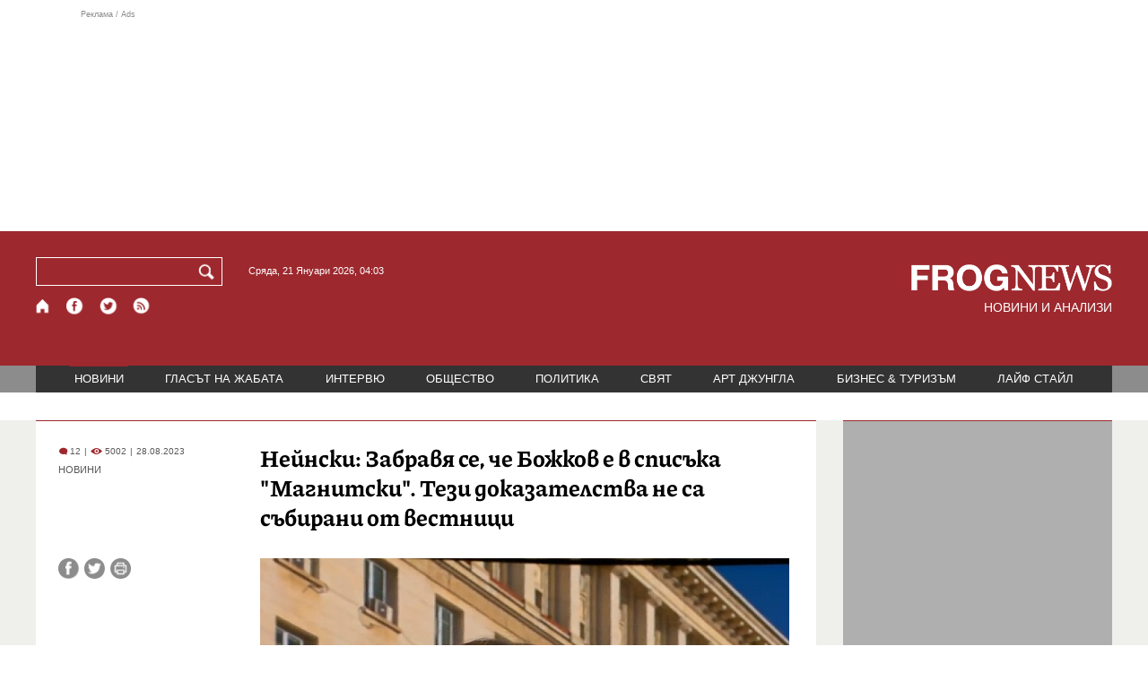

--- FILE ---
content_type: text/html; charset=utf-8
request_url: https://frognews.bg/novini/neinski-zabravia-che-bojkov-spisaka-magnitski-tezi-dokazatelstva-sabirani-vestnitsi.html
body_size: 9484
content:
<!DOCTYPE html>
<html lang="bg">
<head>
	<meta http-equiv="content-type" content="text/html; charset=UTF-8">
	<meta http-equiv="X-UA-Compatible" content="IE=edge">
	<meta name="viewport" content="width=device-width, initial-scale=1">
	<title>Нейнски: Забравя се, че Божков е в списъка &quot;Магнитски&quot;....</title>
	<link rel="alternate" media="only screen and (max-width: 1200px)" href="https://mobile.frognews.bg/article/278518/">
	<meta name="description" content="Забравя се, че Божков е включен в списъка “Магнитски”. Доказателствата не са събирани от вестници. Очевидно Вашингтон имат информация.">
	<meta property="fb:app_id" content="916184751791572">
	<meta property="og:url" content="https://frognews.bg/novini/neinski-zabravia-che-bojkov-spisaka-magnitski-tezi-dokazatelstva-sabirani-vestnitsi.html">
	<meta property="og:type" content="website">
	<meta property="og:title" content="Нейнски: Забравя се, че Божков е в списъка &quot;Магнитски&quot;....">
	<meta property="og:description" content="Забравя се, че Божков е включен в списъка “Магнитски”. Доказателствата не са събирани от вестници. Очевидно Вашингтон имат информация.">
	<meta property="og:image" content="https://frognews.bg/images2/Jessica/neinski.png">
	<meta property="og:image:alt" content="Нейнски: Забравя се, че Божков е в списъка &quot;Магнитски&quot;....">
	<meta property="og:image:type" content="image/png">
	<meta property="og:image:width" content="800">
	<meta property="og:image:height" content="499">
	<meta property="og:locale" content="bg_BG">
	<!-- twitter cards -> -->
	<meta property="twitter:card" content="summary_large_image">
	<meta property="twitter:site" content="@FROGNEWSBG">
	<meta property="twitter:creator" content="@FROGNEWSBG">
	<meta property="twitter:title" content="Нейнски: Забравя се, че Божков е в списъка &quot;Магнитски&quot;....">
	<meta property="twitter:description" content="Забравя се, че Божков е включен в списъка “Магнитски”. Доказателствата не са събирани от вестници. Очевидно Вашингтон имат информация.">
	<meta property="twitter:image" content="https://frognews.bg/images2/Jessica/neinski.png">

    <meta name="facebook-domain-verification" content="39sqa290fxvyecee1t8kvg24xvhxme" />
	<meta name="yandex-verification" content="6cb667414bd3e8d5">
	<meta name="HandheldFriendly" content="True">
	<meta name="google" content="notranslate">
	<link rel="icon" href="/favicon.ico">
	<link rel="apple-touch-icon" sizes="180x180" href="/fav/apple-touch-icon.png">
	<link rel="icon" type="image/png" href="/fav/favicon-32x32.png" sizes="32x32">
	<link rel="icon" type="image/png" href="/fav/favicon-16x16.png" sizes="16x16">
	<link rel="manifest" href="/fav/manifest.json">
	<link rel="mask-icon" href="/fav/safari-pinned-tab.svg" color="#5BBAD5">
	<link rel="shortcut icon" href="/fav/favicon.ico">
	<meta name="msapplication-TileColor" content="#ffffff">
	<meta name="msapplication-TileImage" content="/fav/mstile-144x144.png">
	<meta name="msapplication-config" content="/fav/browserconfig.xml">
	<meta name="theme-color" content="#ffffff">
	<meta name="propeller" content="320ec90e95eb0400c7f8add5a41c1ef7">
	<meta name="bulletprofit" content="tQTKt4MCVoGtSvNTgvz6">
	<meta name="hilltopads-site-verification" content="374f104caac77aff32252f5edc5845f3a687c677">

	<link rel="dns-prefetch" href="https://stats.g.doubleclick.net">
	<link rel="dns-prefetch" href="https://googleads.g.doubleclick.net">
	<link rel="dns-prefetch" href="https://www.google.com">
	<link rel="dns-prefetch" href="https://www.google.bg">
    
	<link rel="alternate" media="only screen and (max-width: 1024px)" href="https://mobile.frognews.bg/article/278518/" />
	<link rel="canonical" href="https://frognews.bg/novini/neinski-zabravia-che-bojkov-spisaka-magnitski-tezi-dokazatelstva-sabirani-vestnitsi.html">

	<link rel="search" type="application/opensearchdescription+xml" href="/opensearch.xml" title="Frognews Search">

	<link rel="stylesheet" href="/theme/03/assets/css/pub/all.min.css?v=1.22" type="text/css" media="all">
	<link rel="stylesheet" href="/theme/03/assets/css/pub/responsive.min.css?v=1.5b1ce6971334e5523c2f7822f3b4abab" type="text/css" media="all">
	<link rel="stylesheet" href="/theme/03/assets/css/src/updates.css?v=1.1.5b1ce6971334e5523c2f7822f3b4abab" type="text/css" media="all">

	<script async src="https://pagead2.googlesyndication.com/pagead/js/adsbygoogle.js"></script>
	<script src="https://ajax.googleapis.com/ajax/libs/webfont/1.6.26/webfont.js"></script>

	

</head>
<body class="tldec2 isarticle_1 iscat_0 istext_0 iszodii_0 isucomm_0 isdev_0" data-cid="2"
      data-article="278518">

<div class="fw header-top-ad">
	<div class="wrappers">
		<div class="header-top-ad-line-1" style="height: 240px !important;overflow: hidden;">
			<span class="h_adv_txt" style="flex: 0 0 12px;">Реклама / Ads</span>
			<div class="ad-elm fr-sli-wr" data-zone="54"></div>
			<div class="h_adv ad-elm" data-zone="12"></div>
		</div>
		<div class="h_adv_hl">
			<div class="h_adv_wide ad-elm" data-zone="20"></div>
		</div>
	</div>
</div>


<header class="fw header">

	<div class="wrappers">
		<div class="header-left">
			<div class="header-search">
				<form method="get" action="/search/">
					<label for="search">Търси:</label>
					<input type="text" name="search" id="search" value="" maxlength="30" required="required">
					<button type="submit" name="submitsearch" id="submitsearch" aria-label="Търси"></button>
					<input type="hidden" name="action" value="search">
				</form>
				<span class="current-date">Сряда, 21 Януари 2026, 04:03 </span>
			</div>
			<div class="header-social">
				<a href="/" class="fr_ico_home" aria-label="Начало" title="Начална страница"></a>
				<a href="https://www.facebook.com/Frognewsbg-118001921570524/" target="_blank" class="fr_ico_fb" rel="noopener" aria-label="Facebook страница" title="Facebook страница"></a>
				<a href="https://twitter.com/FROGNEWSBG" target="_blank" class="fr_ico_tw" rel="noopener" aria-label="X.com страница" title="X.com страница"></a>
				<a href="https://rss.frognews.bg/2/НОВИНИ/" target="_blank" class="fr_ico_rss" rel="noopener" aria-label="RSS страница" title="RSS страница"></a>
			</div>
			<span class="header-left-addons">
				<!--
				<a href="/prezidentski-izbori2021/" class="izbori-in-header hbgc">ПРЕЗИДЕНТСКИ ИЗБОРИ</a>
				<a href="/izbori2021-3/" class="izbori-in-header hbgc">ПАРЛАМЕНТАРНИ ИЗБОРИ</a>
				-->
			</span>
		</div>
		<div class="header-right stay-at-home">
			<a href="/" style="padding-bottom: 0">
				<img src="/theme/03/assets/img/frognews_logo_x2.png" alt="Frognews" width="224" height="30" fetchpriority=high>
			</a>
            <h1 style="font-size:14px;color:#FFFFFF">НОВИНИ И АНАЛИЗИ</h1>
			<!-- <span class="stay-home">#останивкъщи</span> -->
			<!-- <span class="additionaldec"></span> -->
			<!-- <a href="/izbori2021-2/" class="izbori-in-header hbgc">ПАРЛАМЕНТАРНИ ИЗБОРИ</a> -->
		</div>
	</div>

</header>

<div class="fw menu">
	<div class="wrappers menu-main">
		<ul>
			<li id="mn_2" class="mm sel">
				<a href="/novini/">НОВИНИ</a>
			</li>
			<li id="mn_3" class="mm">
				<a href="/glasat-na-jabata/glasat/">ГЛАСЪТ НА ЖАБАТА</a>
				<ul id="smh_3">
						<li><a href="/glasat-na-jabata/glasat/">ГЛАСЪТ</a></li>
						<li><a href="/glasat-na-jabata/frog-satira/">ФРОГ-САТИРА</a></li>
						<li><a href="/glasat-na-jabata/frog-kino/">ФРОГ-КИНО</a></li>
				</ul>
			</li>
			<li id="mn_6" class="mm">
				<a href="/inteviu/">ИНТЕРВЮ</a>
			</li>
			<li id="mn_9" class="mm">
				<a href="/obshtestvo/aktualno/">ОБЩЕСТВО</a>
				<ul id="smh_9">
						<li><a href="/obshtestvo/aktualno/">АКТУАЛНО</a></li>
						<li><a href="/obshtestvo/naroden-glas/">НАРОДЕН ГЛАС</a></li>
				</ul>
			</li>
			<li id="mn_10" class="mm">
				<a href="/politika/">ПОЛИТИКА</a>
			</li>
			<li id="mn_5" class="mm">
				<a href="/svqt/">СВЯТ</a>
			</li>
			<li id="mn_8" class="mm">
				<a href="/art-jungla/">АРТ ДЖУНГЛА</a>
			</li>
			<li id="mn_4" class="mm">
				<a href="/biznes-turisam/">БИЗНЕС & ТУРИЗЪМ</a>
			</li>
			<li id="mn_112" class="mm">
				<a href="/laif-stail/">ЛАЙФ СТАЙЛ</a>
			</li></ul>
	</div>
	<div class="menu-more-items">
		
    <div class="under-menu-right-btn">

    </div>
	</div>
</div>

<main class="content">
	<div class="wide article-more-news">

	<div class="wrappers">

		<!-- Article panel -->
		<article class="article-content-blk brc">

			<div class="article-image-title">
				<div class="article-image-title-views">
					
			<span class="cmvcd">
			
				<span class="cmc"><em class="c"></em> 12</span><span class="sep">|</span>
				<span class="cmv"><em class="c"></em> 5002</span>
				<span class="sep">|</span><span class="cmd">28.08.2023</span>
				
			</span>					<span class="cat-name">НОВИНИ</span>
				</div>
				<h1><span class="c">Нейнски:</span> Забравя се, че Божков е в списъка "Магнитски". Тези доказателства не са събирани от вестници</h1>
			</div>

			<div class="article-image-share">

				<div class="article-share-blk">
					<div class="article-share-links">
						<button type="button" class="ico-a-fb" data-href="https://frognews.bg/novini/neinski-zabravia-che-bojkov-spisaka-magnitski-tezi-dokazatelstva-sabirani-vestnitsi.html" aria-label="Сподели във Facebook" title="Сподели във Facebook"></button>
						<button type="button" class="ico-a-tw" data-href="https://frognews.bg/novini/neinski-zabravia-che-bojkov-spisaka-magnitski-tezi-dokazatelstva-sabirani-vestnitsi.html" aria-label="Сподели във Twitter" title="Сподели във Twitter"></button>
						<button type="button" class="ico-a-pr" aria-label="Принтирай статията" title="Принтирай статията"></button>
					</div>
				</div>

				<div class="article-image-blk">
											<img src="/images2/Jessica/neinski.png" alt="." width="590" fetchpriority=high>
									</div>

			</div>

			<div class="article-image-author">
				<strong></strong>
				<span></span>
			</div>

			<div class="article-short-text brc">
				Забравя се, че Божков е включен в списъка “Магнитски”. Доказателствата не са събирани от вестници. Очевидно Вашингтон имат информация.			</div>

			<div class="article-full-text-area">

				<div class="article-full-text-font-size">
					&nbsp;
				</div>

				<div class="article-full-text">
					<p>Това заяви пред Нова телевизия бившият министър на външните работи Надежда Нейнски по повод завръщането на Васил Божков у нас и последвалият му арест.&nbsp;</p>
<p><br />Прокуратурата за пръв път съобщи и нещо ново - за евентуалната връзка между Божков и Евгений Пригожин. Обвинението твърди, че двамата са имали обща фирма в Крим. Според Нейнски такава връзка засяга геополитиката на България.&nbsp;&nbsp;</p>
<p><br />"Лидерът на частната армия &bdquo;Вагнер&rdquo; е или убит, или загинал, но онова, което той представлява, продължава да съществува. &bdquo;Вагнер&rdquo;&nbsp; е много голяма икономическа организация, която освен в Украйна, действа и в Африка&rdquo;, допълни тя.</p>
<p><br />Според нея Васил Божков отдавна е надскочил националните предели.&nbsp;</p>
<p><br />"През последните месеци се наблюдава следното: навремето бившите служби за сигурност на Русия превърнаха политическата и идеологическата си власт в икономическа. Сега тече обратният процес. Когато започна войната в Украйна, много държави в Европа успяха да свалят голяма част от зависимостите с Русия. България обаче не успя да вземе бързо и ясно този завой&rdquo;, смята Нейнски.</p>
<p><br />По думите й в сферите на енергетиката са най-сериозните корупционни практики, а докато България не скъса с руската зависимост, разследванията за корупция няма да постигат съществени резултати.</p>				</div>

			</div>

			<div class="article-full-text-more">
							</div>
			<div class="article-full-text-share">

				<a href="https://www.facebook.com/sharer/sharer.php?u=https%3A%2F%2Ffrognews.bg%2Fnovini%2Fneinski-zabravia-che-bojkov-spisaka-magnitski-tezi-dokazatelstva-sabirani-vestnitsi.html"
				   target="_blank"
				   rel="noopener noreferrer"
				   class="fr-share fr-share-fb"
				   title="Сподели във Facebook">
					<span class="fr-share-icon">f</span>
					<span class="fr-share-text">Сподели</span>
				</a>

				<a href="https://twitter.com/intent/tweet?url=https%3A%2F%2Ffrognews.bg%2Fnovini%2Fneinski-zabravia-che-bojkov-spisaka-magnitski-tezi-dokazatelstva-sabirani-vestnitsi.html&text=%3Cspan+class%3D%22c%22%3E%D0%9D%D0%B5%D0%B9%D0%BD%D1%81%D0%BA%D0%B8%3A%3C%2Fspan%3E+%D0%97%D0%B0%D0%B1%D1%80%D0%B0%D0%B2%D1%8F+%D1%81%D0%B5%2C+%D1%87%D0%B5+%D0%91%D0%BE%D0%B6%D0%BA%D0%BE%D0%B2+%D0%B5+%D0%B2+%D1%81%D0%BF%D0%B8%D1%81%D1%8A%D0%BA%D0%B0+%22%D0%9C%D0%B0%D0%B3%D0%BD%D0%B8%D1%82%D1%81%D0%BA%D0%B8%22.+%D0%A2%D0%B5%D0%B7%D0%B8+%D0%B4%D0%BE%D0%BA%D0%B0%D0%B7%D0%B0%D1%82%D0%B5%D0%BB%D1%81%D1%82%D0%B2%D0%B0+%D0%BD%D0%B5+%D1%81%D0%B0+%D1%81%D1%8A%D0%B1%D0%B8%D1%80%D0%B0%D0%BD%D0%B8+%D0%BE%D1%82+%D0%B2%D0%B5%D1%81%D1%82%D0%BD%D0%B8%D1%86%D0%B8"
				   target="_blank"
				   rel="noopener noreferrer"
				   class="fr-share fr-share-tw"
				   title="Сподели в Twitter">
					<span class="fr-share-icon">t</span>
					<span class="fr-share-text">Tweet</span>
				</a>

			</div>

			<div class="article-before-donate-ads">
				<div class="article-before-donate-ads-area">
					<div class="google-ads ad-elm" data-zone="38"></div>
					<div class="google-ads ad-elm" data-zone="39"></div>
				</div>
				<span class="ad-ttl">Реклама / Ads</span>
			</div>

			<a href="/donate/" class="article-donate-area">
				<span class="article-donate-text">
					Уважаеми читатели, разчитаме на Вашата подкрепа и съпричастност да продължим да правим
					журналистически разследвания. <br><br>Моля, подкрепете ни.</span>
				<span class="article-donate-lnk">
                    <span class="a-d-pp-button">
						<img src="/theme/03/assets/img/pmcards/pp-donate-btn.png" width="150" alt="Donate now">
					</span>
					<span class="a-d-cards">
						<img src="/theme/03/assets/img/pmcards/visa.png" width="45" alt="Visa">
						<img src="/theme/03/assets/img/pmcards/mastercard.png" width="45" alt="Mastercard">
						<img src="/theme/03/assets/img/pmcards/visaelectron.png" width="45" alt="Visa-electron">
						<img src="/theme/03/assets/img/pmcards/maestro.png" width="45" alt="Maestro">
						<img src="/theme/03/assets/img/pmcards/paypal.png" width="45" alt="PayPal">
						<img src="/theme/03/assets/img/pmcards/epay.png" width="45" alt="Epay">
					</span>
				</span>

			</a>

			<div class="article-after-text-ad">
				<div class="google-ads ad-elm" data-zone="29"></div>
				<span class="ad-ttl">Реклама / Ads</span>
			</div>

			<div class="article-related-news-hl">
				<div class="article-related-news brc">
					<strong class="p-ttl">ОЩЕ ПО ТЕМАТА</strong>
					<div class="article-related-news-items">
													<a href="/novini/silviia-velikova-vasil-bojkov-izglejda-pritesnen-samochuvstvieto-koeto-izlachvashe-sila-niama.html"
							   class="item img5txt5 num1 brc"
							   title="Силвия Великова: Васил Божков ми изглежда притеснен. Самочувствието, което излъчваше сила, го няма">
                                <span class="plhldr">
                                    <img src="/images2/thumbs16x9/300/332141312_screenshot2023_09_10180137.png" alt="." width="156" height="93">
                                    
			<span class="cmvcd">
			
				<span class="cmc"><em class="c"></em> 8</span><span class="sep">|</span>
				<span class="cmv"><em class="c"></em> 7714</span>
				<span class="sep">|</span><span class="cmd">10.09.2023</span>
				
			</span>                                </span>
								<strong><span class="c">Силвия Великова:</span> Васил Божков ми изглежда притеснен. Самочувствието, което излъчваше сила, го няма</strong>
								<span class="hh"></span>
							</a>
													<a href="/novini/ognian-stefanov-bojkov-moje-bade-polezen-uchastval-koruptsiiata-visokite-etaji.html"
							   class="item img5txt5 num2 brc"
							   title="Огнян Стефанов: Няма следи в руски сайтове и регистри Божков и Пригожин да са имали общ бизнес">
                                <span class="plhldr">
                                    <img src="/images2/thumbs16x9/300/9e3af71c9_ogi.png" alt="." width="156" height="93">
                                    
			<span class="cmvcd">
			
				<span class="cmc"><em class="c"></em> 7</span><span class="sep">|</span>
				<span class="cmv"><em class="c"></em> 5523</span>
				<span class="sep">|</span><span class="cmd">28.08.2023</span>
				
			</span>                                </span>
								<strong><span class="c">Огнян Стефанов:</span> Няма следи в руски сайтове и регистри Божков и Пригожин да са имали общ бизнес</strong>
								<span class="hh"></span>
							</a>
													<a href="/novini/vasil-bojkov-objalva-postoianniia-arest.html"
							   class="item img5txt5 num3 brc"
							   title="Васил Божков обжалва постоянния си арест">
                                <span class="plhldr">
                                    <img src="/images2/thumbs16x9/300/4c996f1ee_2023_08_27124738.png" alt="." width="156" height="93">
                                    
			<span class="cmvcd">
			
				<span class="cmc"><em class="c"></em> 5</span><span class="sep">|</span>
				<span class="cmv"><em class="c"></em> 4234</span>
				<span class="sep">|</span><span class="cmd">27.08.2023</span>
				
			</span>                                </span>
								<strong><span class="c">Васил Божков</span> обжалва постоянния си арест</strong>
								<span class="hh"></span>
							</a>
													<a href="/novini/sotsiologat-dimitar-ganev-bojkov-imal-vazmojnost-ostane-poveche-oae.html"
							   class="item img5txt5 num4 brc"
							   title="Социологът Димитър Ганев: Божков не е имал възможност да остане повече в ОАЕ">
                                <span class="plhldr">
                                    <img src="/images2/thumbs16x9/300/4287eb274_trend27_8.png" alt="." width="156" height="93">
                                    
			<span class="cmvcd">
			
				<span class="cmc"><em class="c"></em> 9</span><span class="sep">|</span>
				<span class="cmv"><em class="c"></em> 7509</span>
				<span class="sep">|</span><span class="cmd">27.08.2023</span>
				
			</span>                                </span>
								<strong><span class="c">Социологът Димитър Ганев:</span> Божков не е имал възможност да остане повече в ОАЕ</strong>
								<span class="hh"></span>
							</a>
											</div>
				</div>
			</div>

							<div class="cm-box cm-api-v1 brc" data-item="278518">
					<div class="cm-add-hl">
						<h4 class="p-ttl">
							<strong>КОМЕНТАРИ</strong>
							<span id="cm-req-reg-img"><span class="cselbg">&#xe912;</span></span>
						</h4>
						<div class="cm-add"></div>
					</div>
					<div class="cm-list"></div>
				</div>
			
			<div class="article-after-comments-ad">
				<div class="google-ads ad-elm" data-zone="30"></div>
				<span class="ad-ttl">Реклама / Ads</span>
			</div>

		</article>
		<!-- End of Article -->

		<!-- Right Panel -->
		<div class="inside-news-right">

			<div class="inside-area-right-top-ad brc">
				<div class="ad-elm" data-zone="26"></div>
				<span class="ad-ttl">Реклама / Ads</span>
			</div>

			<div class="fr-mosted-latest brc">
				
<div class="mosted-viewed-blk">
	<strong class="p-ttl">НАЙ-ЧЕТЕНИ</strong>
	<div class="mosted-viewed-slider">
                                <div class="item">
                <a href="/novini/tretiiat-osvoboditel-radev-bial-kon-mejdu-pieta-mikelandjelo-mocha.html" class="lnk-photo">
                    <img src="/images2/thumbs16x9/185/c03b8db98_1768909908_696f6c541ed88.webp" alt="Третият освободител*: Радев на бял кон между Пиета на Микеланджело и МОЧА" width="147" height="98">
                    
			<span class="cmvcd">
			
				<span class="cmc"><em class="c"></em> 16</span><span class="sep">|</span>
				<span class="cmv"><em class="c"></em> 13286</span>
				<span class="sep">|</span><span class="cmd">20.01.2026</span>
				
			</span>                </a>
                <span class="item-sub-blk">
                    <a href="/novini/tretiiat-osvoboditel-radev-bial-kon-mejdu-pieta-mikelandjelo-mocha.html" title="Третият освободител*: Радев на бял кон между Пиета на Микеланджело и МОЧА"
                       class="item"><span class="c">Третият освободител*:</span> Радев на бял кон между Пиета на Микеланджело и МОЧА</a>
                </span>
            </div>
                                            <div class="item">
                <a href="/novini/200procenta-skok-tsenite-imoti-ludost-fakt-nevinni-kupuvachite.html" class="lnk-photo">
                    <img src="/images2/thumbs16x9/185/2a28bff15_dom5.jpg" alt="200% скок на цените на имоти е лудост, но факт. Невинни ли са купувачите?" width="147" height="98">
                    
			<span class="cmvcd">
			
				<span class="cmc"><em class="c"></em> 15</span><span class="sep">|</span>
				<span class="cmv"><em class="c"></em> 7779</span>
				<span class="sep">|</span><span class="cmd">19.01.2026</span>
				
			</span>                </a>
                <span class="item-sub-blk">
                    <a href="/novini/200procenta-skok-tsenite-imoti-ludost-fakt-nevinni-kupuvachite.html" title="200% скок на цените на имоти е лудост, но факт. Невинни ли са купувачите?"
                       class="item"><span class="c">200% скок на цените на имоти е лудост, но факт.</span> Невинни ли са купувачите?</a>
                </span>
            </div>
                                            <div class="item">
                <a href="/novini/amerikanski-samoleti-skoro-shte-katsnat-bazata-pitufik-grenlandiia.html" class="lnk-photo">
                    <img src="/images2/thumbs16x9/185/bc8ea3859_tramp-grenl.jpg" alt="Американски самолети скоро ще кацнат в базата Питуфик в Гренландия" width="147" height="98">
                    
			<span class="cmvcd">
			
				<span class="cmc"><em class="c"></em> 6</span><span class="sep">|</span>
				<span class="cmv"><em class="c"></em> 7063</span>
				<span class="sep">|</span><span class="cmd">20.01.2026</span>
				
			</span>                </a>
                <span class="item-sub-blk">
                    <a href="/novini/amerikanski-samoleti-skoro-shte-katsnat-bazata-pitufik-grenlandiia.html" title="Американски самолети скоро ще кацнат в базата Питуфик в Гренландия"
                       class="item"><span class="c">Американски самолети скоро ще кацнат в базата Питуфик</span> в Гренландия</a>
                </span>
            </div>
                                            <div class="item">
                <a href="/politika/doverie-silen-skeptitsizam-parvi-komentari-ostavkata-radev.html" class="lnk-photo">
                    <img src="/images2/thumbs16x9/185/d168d19dd_1768849630_696e80de805fb.webp" alt="От доверие до силен скептицизъм: Първи коментари за оставката на Радев" width="147" height="98">
                    
			<span class="cmvcd">
			
				<span class="cmc"><em class="c"></em> 25</span><span class="sep">|</span>
				<span class="cmv"><em class="c"></em> 6442</span>
				<span class="sep">|</span><span class="cmd">19.01.2026</span>
				
			</span>                </a>
                <span class="item-sub-blk">
                    <a href="/politika/doverie-silen-skeptitsizam-parvi-komentari-ostavkata-radev.html" title="От доверие до силен скептицизъм: Първи коментари за оставката на Радев"
                       class="item"><span class="c">От доверие до силен скептицизъм:</span> Първи коментари за оставката на Радев</a>
                </span>
            </div>
                                            <div class="item">
                <a href="/novini/kuzman-iliev-tsinichno-che-rumen-radev-shte-izpolzva-registratsiiata-balgariia-moje.html" class="lnk-photo">
                    <img src="/images2/thumbs16x9/185/5a1fbe626_big-455.png" alt="Кузман Илиев: Цинично е, че Румен Радев ще използва регистрацията на &quot;България може&quot;" width="147" height="98">
                    
			<span class="cmvcd">
			
				<span class="cmc"><em class="c"></em> 6</span><span class="sep">|</span>
				<span class="cmv"><em class="c"></em> 6398</span>
				<span class="sep">|</span><span class="cmd">20.01.2026</span>
				
			</span>                </a>
                <span class="item-sub-blk">
                    <a href="/novini/kuzman-iliev-tsinichno-che-rumen-radev-shte-izpolzva-registratsiiata-balgariia-moje.html" title="Кузман Илиев: Цинично е, че Румен Радев ще използва регистрацията на &quot;България може&quot;"
                       class="item"><span class="c">Кузман Илиев:</span> Цинично е, че Румен Радев ще използва регистрацията на "България може"</a>
                </span>
            </div>
                                            <div class="item">
                <a href="/novini/dimitar-radev-bnb-inflatsiiata-uslugite-zaplatite-shte-vodiat-resheniiata-etsb.html" class="lnk-photo">
                    <img src="/images2/thumbs16x9/185/564f08f27_1768837499_696e517b1319f.webp" alt="Димитър Радев, БНБ: Инфлацията в услугите и заплатите ще водят решенията на ЕЦБ" width="147" height="98">
                    
			<span class="cmvcd">
			
				<span class="cmc"><em class="c"></em> 0</span><span class="sep">|</span>
				<span class="cmv"><em class="c"></em> 4842</span>
				<span class="sep">|</span><span class="cmd">19.01.2026</span>
				
			</span>                </a>
                <span class="item-sub-blk">
                    <a href="/novini/dimitar-radev-bnb-inflatsiiata-uslugite-zaplatite-shte-vodiat-resheniiata-etsb.html" title="Димитър Радев, БНБ: Инфлацията в услугите и заплатите ще водят решенията на ЕЦБ"
                       class="item"><span class="c">Димитър Радев, БНБ:</span> Инфлацията в услугите и заплатите ще водят решенията на ЕЦБ</a>
                </span>
            </div>
                                            <div class="item">
                <a href="/novini/rumen-radev-podava-ostavka-utre-gotvi-izborite.html" class="lnk-photo">
                    <img src="/images2/thumbs16x9/185/facc14277_991-ratio-rumen-radev.webp" alt="Румен Радев подава оставка утре, готви се за изборите" width="147" height="98">
                    
			<span class="cmvcd">
			
				<span class="cmc"><em class="c"></em> 86</span><span class="sep">|</span>
				<span class="cmv"><em class="c"></em> 4764</span>
				<span class="sep">|</span><span class="cmd">19.01.2026</span>
				
			</span>                </a>
                <span class="item-sub-blk">
                    <a href="/novini/rumen-radev-podava-ostavka-utre-gotvi-izborite.html" title="Румен Радев подава оставка утре, готви се за изборите"
                       class="item"><span class="c">Румен Радев подава оставка утре,</span> готви се за изборите</a>
                </span>
            </div>
                                            <div class="item">
                <a href="/novini/kupya-ryanair-ilon-mask-pita-posledovatelite.html" class="lnk-photo">
                    <img src="/images2/thumbs16x9/185/cbd9de6f8_1768918183_696f8ca702b07.webp" alt="Да купя ли Ryanair? Илон Мъск пита последователите си в X" width="147" height="98">
                    
			<span class="cmvcd">
			
				<span class="cmc"><em class="c"></em> 1</span><span class="sep">|</span>
				<span class="cmv"><em class="c"></em> 4463</span>
				<span class="sep">|</span><span class="cmd">20.01.2026</span>
				
			</span>                </a>
                <span class="item-sub-blk">
                    <a href="/novini/kupya-ryanair-ilon-mask-pita-posledovatelite.html" title="Да купя ли Ryanair? Илон Мъск пита последователите си в X"
                       class="item"><span class="c">Да купя ли Ryanair?</span> Илон Мъск пита последователите си в X</a>
                </span>
            </div>
                    	</div>
</div>
			</div>

			<div class="inside-area-right-middle-ad" style="min-height: 330px;">
				<div class="r_b_c ad-elm" data-zone="28" style="height: 250px !important;">
				</div>
				<span class="ad-ttl">Реклама / Ads</span>
			</div>


		</div>
		<!-- End of Right Panel -->

	</div>
</div>

<script type="application/ld+json">
	{
		"@context": "https://schema.org",
		"@type": "NewsArticle",
		"mainEntityOfPage": {
			"@type": "WebPage",
			"@id": "https://frognews.bg/novini/neinski-zabravia-che-bojkov-spisaka-magnitski-tezi-dokazatelstva-sabirani-vestnitsi.html"
        },
        "headline": "Нейнски: Забравя се, че Божков е в списъка &rdquo;Магнитски&rdquo;. Тези доказателства не са събирани от вестници",
        "image": "https://frognews.bg/images2/Jessica/neinski.png",
        "datePublished": "2023-08-28T08:25:08+03:00",
        "dateModified": "2023-08-28T08:25:08+03:00",
        "author": {
            "@type": "Organization",
            "name": "Frognews",
            "logo": {
                "@type": "ImageObject",
                "url": "https://frognews.bg/fav/apple-touch-icon.png"
            }
        },
        "publisher": {
            "@type": "Organization",
            "name": "Frognews",
            "logo": {
                "@type": "ImageObject",
                "url": "https://frognews.bg/fav/apple-touch-icon.png"
            }
        },
        "isAccessibleForFree": true,
        "articleBody": "Това заяви пред Нова телевизия бившият министър на външните работи Надежда Нейнски по повод завръщането на Васил Божков у нас и последвалият му арест.&nbsp;Прокуратурата за пръв път съобщи и нещо ново - за евентуалната връзка между Божков и Евгений Пригожин. Обвинението твърди, че двамата са имали обща фирма в Крим. Според Нейнски такава връзка засяга геополитиката на България.&nbsp;&nbsp;&rdquo;Лидерът на частната армия &bdquo;Вагнер&rdquo; е или убит, или загинал, но онова, което той представлява, продължава да съществува. &bdquo;Вагнер&rdquo;&nbsp; е много голяма икономическа организация, която освен в Украйна, действа и в Африка&rdquo;, допълни тя.Според нея Васил Божков отдавна е надскочил националните предели.&nbsp;&rdquo;През последните месеци се наблюдава следното: навремето бившите служби за сигурност на Русия превърнаха политическата и идеологическата си власт в икономическа. Сега тече обратният процес. Когато започна войната в Украйна, много държави в Европа успяха да свалят голяма част от зависимостите с Русия. България обаче не успя да вземе бързо и ясно този завой&rdquo;, смята Нейнски.По думите й в сферите на енергетиката са най-сериозните корупционни практики, а докато България не скъса с руската зависимост, разследванията за корупция няма да постигат съществени резултати."
    }
</script>

</main>

<div class="hr before-aboutus">
	<div class="wrappers"></div>
</div>

<div id="about-apps">
	<div class="wrappers about-apps-blk">
		<div class="about-blk">
			<a href="/zanas/">ЗА НАС</a><span>|</span>
			<a href="/kontakti/">КОНТАКТИ</a><span>|</span>
			<a href="/reklama/">РЕКЛАМА</a>
			
			<span>|</span>
			<a href="/politika-za-poveritelnost/">Политика за поверителност</a>
		</div>
		<div class="apps-blk">
			<a href="https://mobile.frognews.bg/nomobile/" target="_blank" class="app-mobile-website" rel="noopener" aria-label="Мобилна версия" title="FROGNEWS - мобилна версия"></a>
			<a href="https://play.google.com/store/apps/details?id=bg.frognews.frognews"
			   target="_blank" class="app-android" rel="noopener" aria-label="FROGNEWS андроид приложение" title="FROGNEWS андроид приложение"></a>
            <a href="https://apps.apple.com/bg/app/frognews/id6755659514"
               target="_blank" class="app-ios" rel="noopener" aria-label="FROGNEWS iOS приложение" title="FROGNEWS iOS приложение"></a>
		</div>
	</div>
</div>

<footer id="footer">
	<div class="wrappers footerblk">
		<div class="footer-logo">
			<a href="/" class="logo_group logo2">
				<!-- <span class="additionaldec"></span> -->
				<span>новини от FROGNEWS</span>
				<!-- <span class="nydecor"></span> -->
			</a>
		</div>
		<div class="footer-nav">
			<ul>
				<li>
					
				<a href="/novini/" class="fmm c sel">НОВИНИ</a>
				<p id="fsmh_2"></p>
						<a href="/glasat-na-jabata/glasat/" class="fmm c">Гласът</a>
						<p id="fsmh_3"></p>
				<a href="/inteviu/" class="fmm c">ИНТЕРВЮ</a>
				<p id="fsmh_6"></p>
						<a href="/obshtestvo/aktualno/" class="fmm c">Актуално</a>
						<p id="fsmh_9"></p>
				<a href="/politika/" class="fmm c">ПОЛИТИКА</a>
				<p id="fsmh_10"></p></li><li>
				<a href="/svqt/" class="fmm c">СВЯТ</a>
				<p id="fsmh_5"></p>
				<a href="/art-jungla/" class="fmm c">АРТ ДЖУНГЛА</a>
				<p id="fsmh_8"></p>
				<a href="/biznes-turisam/" class="fmm c">БИЗНЕС & ТУРИЗЪМ</a>
				<p id="fsmh_4"></p>
				<a href="/laif-stail/" class="fmm c">ЛАЙФ СТАЙЛ</a>
				<p id="fsmh_112"></p>
				</li>
			</ul>
		</div>
	</div>
	<div class="wrappers footercopyrights">
		&copy; 2006 FROG NEWS. Всички права запазени. |
        <a href="https://frognews.bg/politika-za-poveritelnost-en/">Privacy policy</a> |
        Дизайн: studio greight |
        <a href="https://sofrondes.com" rel="noopener" target="_blank">www.sofrondes.com</a> |
        <a href="https://ticket.bg" target="_blank">ticket.bg</a>
	</div>
</footer>

<div class="ad-elm" data-zone="58"></div>

<span id="date-holder" data-ntfstate="0"></span>

<script src="/theme/03/assets/node_modules/requirejs/require.min.js"
			data-main="/theme/03/assets/js/src/init.js?v=1.34.5b1ce6971334e5523c2f7822f3b4abab"></script>

<div class="jump-top hidden"><button type="button">&nbsp;</button></div>
<!--
<a href="/kultura/dobro-utro/" class="floating-btn good-morning cselbg">ДОБРО УТРО</a>
-->

<div class="hover-mask"></div>
<div class="hover-blk">
	<div class="handle hover-blk-head"><i>&nbsp;</i><button type="button" class="hover-blk-close">&#10006;</button></div>
	<div class="hover-blk-body"></div>
</div>



<!-- Global site tag (gtag.js) - Google Analytics -->
<script async src="https://www.googletagmanager.com/gtag/js?id=G-1CTCBK8W94"></script>
<script>
	window.dataLayer = window.dataLayer || [];
	function gtag(){dataLayer.push(arguments);}
	gtag('js', new Date());

	gtag('config', 'G-1CTCBK8W94');
</script>

<!-- Facebook SDK removed - using simple share links instead (saves 75KB) -->

<script async src="/theme/03/assets/js/pub/a.js?v=1.14"></script>

<!-- Ad script delayed by 3 seconds for better INP performance -->
<script>
(function() {
    var adScriptLoaded = false;
    function loadDelayedAdScript() {
        if (adScriptLoaded) return;
        adScriptLoaded = true;
        var script = document.createElement('script');
        script.src = '//delivery.r2b2.io/get/frognews.bg/generic/sticky';
        script.async = true;
        document.body.appendChild(script);
    }
    // Load after 3 seconds
    setTimeout(loadDelayedAdScript, 3000);
    // Or load on first user interaction (whichever comes first)
    ['scroll', 'click', 'touchstart', 'mousemove', 'keydown'].forEach(function(evt) {
        window.addEventListener(evt, loadDelayedAdScript, { once: true, passive: true });
    });
})();
</script>

<script>
    if (typeof MutationObserver !== "undefined") {
        const observer = new MutationObserver(() => {
            document.querySelector(".google-revocation-link-placeholder")?.remove();
        });
        observer.observe(document.body, {
            childList: true,
        });
    }
</script>

</body>
</html>


--- FILE ---
content_type: text/html; charset=utf-8
request_url: https://www.google.com/recaptcha/api2/aframe
body_size: 269
content:
<!DOCTYPE HTML><html><head><meta http-equiv="content-type" content="text/html; charset=UTF-8"></head><body><script nonce="qjQdFfvcbSRqMP1zSJOjKQ">/** Anti-fraud and anti-abuse applications only. See google.com/recaptcha */ try{var clients={'sodar':'https://pagead2.googlesyndication.com/pagead/sodar?'};window.addEventListener("message",function(a){try{if(a.source===window.parent){var b=JSON.parse(a.data);var c=clients[b['id']];if(c){var d=document.createElement('img');d.src=c+b['params']+'&rc='+(localStorage.getItem("rc::a")?sessionStorage.getItem("rc::b"):"");window.document.body.appendChild(d);sessionStorage.setItem("rc::e",parseInt(sessionStorage.getItem("rc::e")||0)+1);localStorage.setItem("rc::h",'1768961027847');}}}catch(b){}});window.parent.postMessage("_grecaptcha_ready", "*");}catch(b){}</script></body></html>

--- FILE ---
content_type: application/javascript; charset=UTF-8
request_url: https://api.frognews.bg/v1/author-blogs/get.json?callback=jQuery36005929433529998316_1768961025160&_=1768961025161
body_size: 1116
content:
/**/ jQuery36005929433529998316_1768961025160([{"bid":15,"name":"\u0411\u0440\u0430\u043d\u0438\u043c\u0438\u0440 \u041d\u0438\u043a\u043e\u043b\u043e\u0432","desc":"\u0411\u0413 \u0410\u0432\u0442\u043e\u0431\u043b\u043e\u0433 - \u0418\u043d\u0442\u0435\u0440\u0435\u0441\u043d\u043e \u0437\u0430 \u0430\u0432\u0442\u043e\u043c\u043e\u0431\u0438\u043b\u0438\u0442\u0435","link":"https:\/\/www.bgautoblog.com\/","file_name":"Branimir-Nikolov_97403.jpg","priority":0},{"bid":23,"name":"\u0412\u0438\u043a\u0442\u043e\u0440\u0438\u044f \u0422\u0438\u043d\u0442\u0435\u0440\u043e\u0432\u0430","desc":"\u041c\u043e\u0436\u0435 \u0431\u0438 \u0441\u044a\u043c \u0434\u0440\u0430\u0441\u043a\u0430\u0442\u0435\u043b, \u043a\u043e\u0439\u0442\u043e \u0438\u0441\u043a\u0430 \u0434\u0430 \u043f\u0440\u0435\u0434\u0441\u0442\u0430\u0432\u0438 \u0441\u0435\u0431\u0435 \u0441\u0438 \u0438 \u0440\u0430\u0431\u043e\u0442\u0430\u0442\u0430 \u0441\u0438 \u0442\u0443\u043a.","link":"https:\/\/draskatel.com\/category\/%d0%b2%d0%b8%d0%ba%d0%b8-%d1%82%d0%b8%d0%bd%d1%82%d0%b5%d1%80%d0%be%d0%b2%d0%b0\/","file_name":"Viktoriya-Tinterova_c5323.jpg","priority":0},{"bid":7,"name":"\u0418\u0432\u043e \u0418\u043d\u0434\u0436\u0435\u0432","desc":"\u041d\u0435\u0437\u0430\u0432\u0438\u0441\u0438\u043c \u043e\u0431\u0437\u043e\u0440 \u043d\u0430 \u0431\u044a\u043b\u0433\u0430\u0440\u0441\u043a\u043e\u0442\u043e \u043f\u043e\u043b\u0438\u0442\u0438\u0447\u0435\u0441\u043a\u043e \u043f\u0440\u043e\u0441\u0442\u0440\u0430\u043d\u0441\u0442\u0432\u043e","link":"https:\/\/ivo.bg\/","file_name":"Ivo-Indzhev_53544.jpg","priority":0},{"bid":21,"name":"\u041a\u0443\u043b\u0438\u043d\u0430\u0440\u043d\u043e  \u0432 \u043a\u0443\u0445\u043d\u044f\u0442\u0430 \u0441 \u0419\u043e\u0430\u043d\u0430","desc":"\u0421\u0438\u0433\u0443\u0440\u043d\u043e \u0432\u0435\u0447\u0435 \u0441\u0438 \u043c\u0438\u0441\u043b\u0438\u0448, \u0447\u0435 \u0432\u0441\u0438\u0447\u043a\u043e, \u043a\u043e\u0435\u0442\u043e \u043f\u0440\u0430\u0432\u044f \u0435 \u0434\u0430 \u0441\u0442\u043e\u044f \u0434\u043e \u043f\u0435\u0447\u043a\u0430\u0442\u0430, \u0434\u0430 \u0440\u0430\u0437\u0431\u044a\u0440\u043a\u0432\u0430\u043c \u0442\u0435\u043d\u0434\u0436\u0435\u0440\u0438 \u0438 \u0442\u0438\u0433\u0430\u043d\u0438, \u0434\u0430 \u0442\u043e\u043f\u044f \u0441 \u043f\u0440\u044a\u0441\u0442 \u0432 \u0442\u044f\u0445 \u0438 \u0434\u0430 \u043f\u0440\u0438\u0441\u0432\u0438\u0432\u0430\u043c \u043e\u0447\u0438, \u043d\u043e, \u0432\u044f\u0440\u0432\u0430\u0439 \u043c\u0438, \u043d\u0435 \u0435 \u0442\u0430\u043a\u0430 :) \u041c\u043e\u0433\u0430 \u0445\u0438\u043b\u044f\u0434\u0438 \u043d\u0435\u0449\u0430!","link":"https:\/\/www.kulinarno-joana.com\/","file_name":"Kulinarno-v-kuhnyata-s-Yoana_2b97b.jpg","priority":0},{"bid":20,"name":"\u041b\u0438\u0442\u0435\u0440\u0430\u0442\u0443\u0440\u0430\u0442\u0430 \u0414\u043d\u0435\u0441","desc":"\u041c\u0438\u043d\u0430 \u0434\u043e\u0441\u0442\u0430 \u0432\u0440\u0435\u043c\u0435, \u0432 \u043a\u043e\u0435\u0442\u043e \u0431\u044f\u0445 \u0440\u0435\u0448\u0435\u043d \u0434\u0430 \u043a\u043e\u043c\u043f\u0438\u043b\u0438\u0440\u0430\u043c \u0435\u0434\u043d\u0430 \u043a\u0440\u0430\u0442\u043a\u0430 \u043a\u043d\u0438\u0433\u0430 \u0441\u044a\u0441 \u0441\u044a\u0432\u0435\u0442\u0438 \u0437\u0430 \u043f\u0438\u0441\u0430\u043d\u0435, \u0434\u0430\u0432\u0430\u043d\u0438 \u043e\u0442 \u0433\u043e\u043b\u0435\u043c\u0438\u0442\u0435 \u043c\u0430\u0439\u0441\u0442\u043e\u0440\u0438 \u043d\u0430 \u0441\u043b\u043e\u0432\u043e\u0442\u043e, \u043a\u0430\u043a\u0442\u043e \u0438 \u043e\u0442 \u043a\u0440\u0438\u0442\u0438\u0446\u0438 \u0438 \u043f\u0440\u0435\u043f\u043e\u0434\u0430\u0432\u0430\u0442\u0435\u043b\u0438 \u043f\u043e \u0442\u0432\u043e\u0440\u0447\u0435\u0441\u043a\u043e \u043f\u0438\u0441\u0430\u043d\u0435.","link":"https:\/\/literaturatadnes.com\/","file_name":"Literaturata-Dnes_3f81d.jpg","priority":0},{"bid":32,"name":"\u0421 \u041f\u0440\u043e\u0444\u0435\u0441\u0438\u044f \u0442\u0443\u0440\u0438\u0441\u0442 \u043f\u043e \u0441\u0432\u0435\u0442\u0430","desc":"\u041f\u044a\u0442\u0443\u0432\u0430\u043d\u0435\u0442\u043e \u0435 \u0441\u0442\u0440\u0430\u0441\u0442. \u041e\u043f\u0438\u0442\u0430\u0448 \u043b\u0438 \u0432\u0435\u0434\u043d\u044a\u0436, \u0442\u0440\u0443\u0434\u043d\u043e \u043c\u043e\u0436\u0435\u0448 \u0434\u0430 \u0441\u043f\u0440\u0435\u0448. \u0416\u0435\u043b\u0430\u043d\u0438\u0435\u0442\u043e \u0434\u0430 \u043e\u043f\u043e\u0437\u043d\u0430\u0435\u0448 \u0434\u0440\u0443\u0433\u0438 \u043a\u0443\u043b\u0442\u0443\u0440\u0438, \u0434\u0430 \u043e\u043f\u0438\u0442\u0430\u0448 \u0440\u0430\u0437\u043b\u0438\u0447\u043d\u0430 \u043a\u0443\u0445\u043d\u044f, \u0434\u0430 \u0441\u0435 \u0433\u043c\u0443\u0440\u043d\u0435\u0448 \u0432 \u043d\u0435\u043f\u043e\u0437\u043d\u0430\u0442\u0438 \u0432\u043e\u0434\u0438 \u0438 \u043f\u0440\u0435\u0436\u0438\u0432\u044f\u0432\u0430\u043d\u0438\u044f. \u0422\u043e\u0432\u0430 \u0449\u0435 \u043f\u0440\u0430\u0432\u0438\u043c \u0441 \u041f\u0440\u043e\u0444\u0435\u0441\u0438\u044f \u0442\u0443\u0440\u0438\u0441\u0442. \u041a\u044a\u0434\u0435 \u0449\u0435 \u0432\u0438 \u0437\u0430\u0432\u0435\u0434\u0435\u043c \u2013 \u043d\u0430\u0432\u0441\u044f\u043a\u044a\u0434\u0435!","link":"https:\/\/profesia-turist.com\/","file_name":"S-Profesiya-turist-po-sveta_bfd45.jpg","priority":0}])